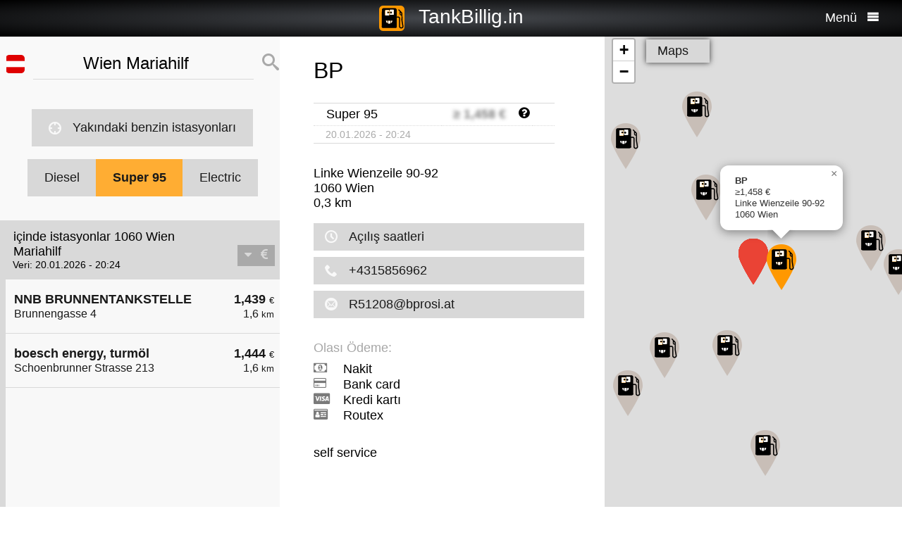

--- FILE ---
content_type: text/html; charset=UTF-8
request_url: https://tr.tankbillig.in/index.php?long=16.3503&lat=48.1952&show=7&treibstoff=super95
body_size: 8050
content:
<!DOCTYPE HTML>
							
<html lang="tr">	
<head>
<title>1060 Wien Mariahilf - Super 95 - Güncel benzin fiyatları ucuz yakıt ikmali - Avusturya</title>
<base target="_self" />
<meta http-equiv="Content-Type" content="text/html; charset=utf-8">
<meta name="description" lang="tr" content="'daki yakıt ikmali için en ucuz benzin istasyonları bul" />
<meta name="keywords" lang="tr" content=" Avusturyaucuz fiyatlar ucuz benzin istasyonu akıllı ucuz yakıt ikmali dizel benzinli süper premium benzin 1060 Wien Mariahilf" />
<meta name="viewport" content="width=device-width, initial-scale=1.0, maximum-scale=2" />
<link rel="preconnect" href="https://cdn.tankbillig.in"><meta name="robots" content="all" /><link rel="preload" href="https://cdn.tankbillig.in/js/jquery-3.7.1.min.js" as="script">
<link rel="preload" href="https://cdn.tankbillig.in/js/tb.min.js?v=7.25.0" as="script">
	<link rel="preload" href="https://cdn.tankbillig.in/css/styles.min.css?v=7.25.0" as="style" /> 
<link rel="preload" href="https://cdn.tankbillig.in/css/leaflet.min.css" as="style" /> 
<link rel="preload" href="https://cdn.tankbillig.in/i18n/txt-tr.js?v=7.25.0" as="script">
<link rel="dns-prefetch" href="//pagead2.googlesyndication.com">
<meta name="ROBOTS" content="NOARCHIVE">
<meta name="GOOGLEBOT" content="NOARCHIVE"> 
<meta name="revisit-after" content="1 day" />
<link rel="apple-touch-icon" sizes="180x180" href="https://cdn.tankbillig.in/images/icons/apple-touch-icon.png">
<link rel="icon" type="image/png" sizes="32x32" href="https://cdn.tankbillig.in/images/icons/favicon-32x32.png">
<link rel="icon" type="image/png" sizes="16x16" href="https://cdn.tankbillig.in/images/icons/favicon-16x16.png">
<link rel="mask-icon" href="https://cdn.tankbillig.in/images/icons/safari-pinned-tab.svg" color="#393839">
<link rel="shortcut icon" href="https://cdn.tankbillig.in/images/icons/favicon.ico">
<meta name="msapplication-TileColor" content="#000">
<meta name="msapplication-config" content="https://cdn.tankbillig.in/images/icons/browserconfig.xml">
<meta name="theme-color" content="#ffad33">
<link rel="manifest" href="/manifest.json"><link rel="stylesheet" href="https://cdn.tankbillig.in/css/styles.min.css?v=7.25.0" />
<script src="https://cdn.tankbillig.in/js/choice.js?v=7.25.0" async></script>
<script async src="https://fundingchoicesmessages.google.com/i/pub-6510058111156192?ers=1" nonce="hrPWLvYQUEQBPz9oPJE5-g"></script><script nonce="hrPWLvYQUEQBPz9oPJE5-g">(function() {function signalGooglefcPresent() {if (!window.frames['googlefcPresent']) {if (document.body) {const iframe = document.createElement('iframe'); iframe.style = 'width: 0; height: 0; border: none; z-index: -1000; left: -1000px; top: -1000px;'; iframe.style.display = 'none'; iframe.name = 'googlefcPresent'; document.body.appendChild(iframe);} else {setTimeout(signalGooglefcPresent, 0);}}}signalGooglefcPresent();})();</script>

</head>
<body>
	
<div id="mainpage">
	<noscript><div class="top-message error"><div class="maxwidth80">Please enable JavaScript! This site requires JavaScript to work!</div></div></noscript>
	<header id="header">

		 	
	 	<div id="backbutton" >
		<a href="http://tr.tankbillig.in/index.php?long=16.350300000&amp;lat=48.195200000&amp;show=0&amp;treibstoff=super95" id="buttonshow" class="headerbackicon"><i class="fa fa-circle-left"></i></a>		</div>

	
	<div id="logo">
		<a href="/index.php">
		<div class="icon-logo" style="background-image: url('https://cdn.tankbillig.in/images/logo.svg');" title="Benzin fiyatları ve Avusturya'da süper ve dizel için en ucuz benzin istasyonları bulmak"></div>
		<span id="pagetitle">TankBillig.in</span>
		</a>
	</div>

	<div id="burgermenu">
		<span id="menu-wording">Menü</span>
		<i class="fa fa-menu"></i>
		<i class="fa fa-cancel-circle hide"></i>
	</div>
</header>

<nav id="menublock" class="transition">
	<ul class="mainmenu">
		<li class="selectwrapper">
			<label for="languageSelect"><i class="fa fa-earth1"></i><span class="hide">Sprachauswahl</span></label>
			<select id="languageSelect" class="languageSelect font-family">
			  <option value="cs">čeština</option>  <option value="da">dansk</option>  <option value="de">deutsch</option>  <option value="en">english</option>  <option value="es">español</option>  <option value="fr">français</option>  <option value="hu">magyar</option>  <option value="it">italiano</option>  <option value="nl">nederlands</option>  <option value="pl">polski</option>  <option value="tr" selected>türkçe</option>			</select>
		</li>

		
		<li><a href="/"><i class="fa fa-location-gas-station"></i>Benzin istasyonları ve fiyatlar</a></li>
		
		<li><a href="/yakindaki-benzin-istasyonlari"><i class="fa fa-target"></i>Yakındaki benzin istasyonları</a></li>

		<li><a href="/blog"><i class="fa fa-newspaper"></i>Blog</a></li>

				<li><a href="/get-databroker-rest-api-interface-data-gas-prices-petrol-stations-super-diesel-germany-austria-switzerland-spain-france/"><i class="fa fa-terminal"></i>API - Databroker</a></li>

				
		<li><a href="/merchandising"><i class="fa fa-cart"></i>Shop</a></li>

		<li><a href="/contact"><i class="fa fa-envelop"></i>İletişim</a></li>
		
			</ul> 
</nav>
			    <div class="ui-content">
			
			<div id="mobileVersion"></div>
			
						<div id="menulistviewWrapper">
				
								<div id="menulistview" class="menulistview dontshow" style="max-height: unset;">

					<div id="interaction-wrapper">

												<div class="search-field-wrapper">
						

								<div id="active-flag-wrapper" class="tablecell">
									<div class="flag-icon flag-icon-at flag-icon-squared" id="active-search-flag" data-activecountry="at" title="Wien Mariahilf (Avusturya) - 'daki yakıt ikmali için en ucuz benzin istasyonları bul"></div>
								</div>

								<div id="search-input-wrapper" class="tablecell">
									<i class="fa fa-spinner2" style="" id="livesearchspinner"></i>
									<input type="search" name="ortssuche" value="Wien Mariahilf" id="ortssuche" autocomplete="off" />

								</div>

								<input type="hidden" id="searchland" name="searchland" value="at" />
								<input type="hidden" id="treibstoff" name="treibstoff" value="super95" />

								<div id="search-submit-wrapper" class="tablecell">
									<i class="fa fa-search"></i>
								</div>


						</div>


						<div id="searchresults" class="box-shadow"> 
														
						</div>
												
												<a href="/yakindaki-benzin-istasyonlari" id="searchformylocation" class="searchformylocation button"><i class="fa fa-target"></i>Yakındaki benzin istasyonları</a>


						<div class="treibstoffswitch">
																			<div class="treibstoffswitch">
							<a href="http://tr.tankbillig.in/index.php?long=16.350300000&amp;lat=48.195200000&amp;treibstoff=dizel" class="fuelbutton">Diesel</a>
							<a href="http://tr.tankbillig.in/index.php?long=16.350300000&amp;lat=48.195200000&amp;treibstoff=super95" class="fuelbutton btn-active">Super 95</a>
							<a href="http://tr.tankbillig.in/index.php?long=16.350300000&amp;lat=48.195200000&amp;treibstoff=electric" class="fuelbutton">Electric</a>
													</div>
						</div>

					</div>

										
										<div class="gasstations">
						<header id="offeneTankstellenWrapper">
							<h1 id="offeneTankstellen">
								içinde istasyonlar 1060 Wien Mariahilf							</h1>
														<span id="zeitangabe">
								Veri: 20.01.2026 - 20:24							</span>

							<div id="applySortOrder" data-sortorder="sortByPrice">
								<i class="fa fa-caret-down" id="sortorderSign"></i>
																<i class="fa fa-eur" id="applySortOrderIcon"></i>
							</div>
						</header>
						
						<ul id="menu">
							
								<li id="menuitem0">
									<a href="http://tr.tankbillig.in/index.php?long=16.350300000&amp;lat=48.195200000&amp;show=0&amp;treibstoff=super95" class="showTankstelle" data-id="0">
										<div>
											<div class="listviewpreis" style="text-align:right;">1,439 <span class="small">€</span><div class="distanceAtPrice">1,6 <span class="small">km</span></div></div>
											<div class="listviewtanke">NNB BRUNNENTANKSTELLE<div class="distance">Brunnengasse 4</div></div>
										</div>
									</a>
								</li>
								<li id="menuitem1">
									<a href="http://tr.tankbillig.in/index.php?long=16.350300000&amp;lat=48.195200000&amp;show=1&amp;treibstoff=super95" class="showTankstelle" data-id="1">
										<div>
											<div class="listviewpreis" style="text-align:right;">1,444 <span class="small">€</span><div class="distanceAtPrice">1,6 <span class="small">km</span></div></div>
											<div class="listviewtanke">boesch energy, turmöl<div class="distance">Schoenbrunner Strasse 213</div></div>
										</div>
									</a>
								</li><li id="xZ8xtw90x" class="oxo92d6w"><div class="menuAds" id="ads1a"><ins class="adsbygoogle" style="display:block" data-ad-client="ca-pub-6510058111156192" data-ad-format="auto" data-ad-slot="1820858916" data-full-width-responsive="true"></ins></div></li><li id="G6nub73w-l15t" class="G6nub73w" style="display:none;"></li>
								<li id="menuitem2">
									<a href="http://tr.tankbillig.in/index.php?long=16.350300000&amp;lat=48.195200000&amp;show=2&amp;treibstoff=super95" class="showTankstelle" data-id="2">
										<div>
											<div class="listviewpreis" style="text-align:right;">1,454 <span class="small">€</span><div class="distanceAtPrice">0,9 <span class="small">km</span></div></div>
											<div class="listviewtanke">Turmöl<div class="distance">Am Hundsturm 2-4</div></div>
										</div>
									</a>
								</li>
								<li id="menuitem3">
									<a href="http://tr.tankbillig.in/index.php?long=16.350300000&amp;lat=48.195200000&amp;show=3&amp;treibstoff=super95" class="showTankstelle" data-id="3">
										<div>
											<div class="listviewpreis" style="text-align:right;">1,454 <span class="small">€</span><div class="distanceAtPrice">1,1 <span class="small">km</span></div></div>
											<div class="listviewtanke">Turmöl<div class="distance">Margaretenstraße 28</div></div>
										</div>
									</a>
								</li>
								<li id="menuitem4">
									<a href="http://tr.tankbillig.in/index.php?long=16.350300000&amp;lat=48.195200000&amp;show=4&amp;treibstoff=super95" class="showTankstelle" data-id="4">
										<div>
											<div class="listviewpreis" style="text-align:right;">1,458 <span class="small">€</span><div class="distanceAtPrice">1,4 <span class="small">km</span></div></div>
											<div class="listviewtanke">Torrefina Gmbh.<div class="distance">Schottenfeldgasse 94</div></div>
										</div>
									</a>
								</li>
								<li id="menuitem5">
									<a href="http://tr.tankbillig.in/index.php?long=16.350300000&amp;lat=48.195200000&amp;show=5&amp;treibstoff=super95" class="showTankstelle" data-id="5">
										<div>
											<div class="listviewpreis" style="text-align:right;"><span class="no-exact-price blurry-font">&ge; 1,458 <span class="small">€</span></span><div class="distanceAtPrice">1,2 <span class="small">km</span></div></div>
											<div class="listviewtanke">BP<div class="distance">Gaudenzdorfer Guertel 77 </div></div>
										</div>
									</a>
								</li>
								<li id="menuitem6">
									<a href="http://tr.tankbillig.in/index.php?long=16.350300000&amp;lat=48.195200000&amp;show=6&amp;treibstoff=super95" class="showTankstelle" data-id="6">
										<div>
											<div class="listviewpreis" style="text-align:right;"><span class="no-exact-price blurry-font">&ge; 1,458 <span class="small">€</span></span><div class="distanceAtPrice">1,7 <span class="small">km</span></div></div>
											<div class="listviewtanke">BP<div class="distance">Margaretenguertel 43-45 </div></div>
										</div>
									</a>
								</li>
								<li class="mobilemenuitemactive" id="menuitem7">
									<a href="http://tr.tankbillig.in/index.php?long=16.350300000&amp;lat=48.195200000&amp;show=7&amp;treibstoff=super95" class="showTankstelle" data-id="7">
										<div>
											<div class="listviewpreis" style="text-align:right;"><span class="no-exact-price blurry-font">&ge; 1,458 <span class="small">€</span></span><div class="distanceAtPrice">0,3 <span class="small">km</span></div></div>
											<div class="listviewtanke">BP<div class="distance">Linke Wienzeile 90-92 </div></div>
										</div>
									</a>
								</li>
								<li id="menuitem8">
									<a href="http://tr.tankbillig.in/index.php?long=16.350300000&amp;lat=48.195200000&amp;show=8&amp;treibstoff=super95" class="showTankstelle" data-id="8">
										<div>
											<div class="listviewpreis" style="text-align:right;"><span class="no-exact-price blurry-font">&ge; 1,458 <span class="small">€</span></span><div class="distanceAtPrice">0,7 <span class="small">km</span></div></div>
											<div class="listviewtanke">leodiskonttankstelle GmbH<div class="distance">Seidengasse 12</div></div>
										</div>
									</a>
								</li>
								<li id="menuitem9">
									<a href="http://tr.tankbillig.in/index.php?long=16.350300000&amp;lat=48.195200000&amp;show=9&amp;treibstoff=super95" class="showTankstelle" data-id="9">
										<div>
											<div class="listviewpreis" style="text-align:right;"><span class="no-exact-price blurry-font">&ge; 1,458 <span class="small">€</span></span><div class="distanceAtPrice">1,3 <span class="small">km</span></div></div>
											<div class="listviewtanke">eni<div class="distance">Floragasse 7a</div></div>
										</div>
									</a>
								</li>
						</ul>
						
					</div>
										
					<div id="infotxt">

						<div class="socialButtons">
		<a href="https://api.whatsapp.com/send?text=TankBillig.in%20http%253A%252F%252Ftr.tankbillig.in%252Findex.php%253Flong%253D16.3503%2526lat%253D48.1952%2526show%253D7%2526treibstoff%253Dsuper95" class="singlerecommendation" target="_blank" rel="nofollow noopener">
		<i class="fa fa-whatsapp"></i>
	</a>
	<a href="https://www.facebook.com/sharer/sharer.php?u=http%3A%2F%2Ftr.tankbillig.in%2Findex.php%3Flong%3D16.3503%26lat%3D48.1952%26show%3D7%26treibstoff%3Dsuper95" class="singlerecommendation" target="_blank" rel="nofollow noopener">
		<i class="fa fa-facebook"></i>
	</a>
	<a href="https://www.linkedin.com/shareArticle?mini=true&amp;url=http%3A%2F%2Ftr.tankbillig.in%2Findex.php%3Flong%3D16.3503%26lat%3D48.1952%26show%3D7%26treibstoff%3Dsuper95&title=TankBillig&amp;source=LinkedIn&amp;hl=de"  class="singlerecommendation" target="_blank" rel="nofollow noopener">
		<i class="fa fa-linkedin2"></i>
	</a>
	<a href="http://www.addtoany.com/share_save?linkurl=http%3A%2F%2Ftr.tankbillig.in%2Findex.php%3Flong%3D16.3503%26lat%3D48.1952%26show%3D7%26treibstoff%3Dsuper95&amp;linkname=TankBillig.Info"  class="singlerecommendation" target="_blank" rel="nofollow noopener">
		<i class="fa fa-share2"></i>
	</a>							
</div>
						Benzin fiyatları ve ucuz yakıt ikmali  1060 Wien Mariahilf. Avusturya akaryakıt fiyatlarının basit fiyat karşılaştırması. Kullanışlı arama ucuz benzin istasyonu yakınında, benzin fiyatları ve dizel fiyatlarının mevcut bulmak ve ucuz şarj.<br /><br />							<a href="http://tr.tankbillig.in/index.php?long=16.350300000&amp;lat=48.195200000&amp;treibstoff=cng" rel="nofollow">CNG-Erdgas Tankstellen 
								 in  1060 Wien Mariahilf							</a>
											</div>

				</div>
								
			</div>
						
			
						<article class="maincontent show" id="maincontent">
				<div id="sticky-details">
					
					<header><h2 id="gasStationName" class="transition"><span id="gasStationNameSpan">BP</span><i class="fa fa-chevron-down" id="arrowMapHeadline"></i></h2></header>

										<input type="hidden" id="stationID" value="at-48.19476-16.35376" />

					<section id="details" class="transition">

												<table class="fuelTable" id="pricesTable">
												  <tr id="0PriceRow">
						    <td class="fuelTableType loadingMasked">........</td>
						    <td class="fuelTablePrice">
						      <span id="0fuelPrice" class="loadingMasked">-,---</span> €
						    </td>
						    <td></td>
						  </tr>
						  <tr id="0InfoRow" class="infoRow">
						    <td class="infoRowTd loadingMasked">01.01.1970</td>
						    <td class="infoRowTd textcenter">
						      <i class="fa fa-checkmark source-icon"></i> ...
						    </td>
						    <td class="infoRowTd infoCol" data-fuel="0" data-country="de">
						      <i class="fa fa-question-circle"></i>
						    </td>
						  </tr>

						  <tr class="fuelTableOddRow" id="2PriceRow">
						    <td class="fuelTableType loadingMasked">........</td>
						    <td class="fuelTablePrice">
						      <span id="2fuelPrice" class="loadingMasked">-,---</span> €
						    </td>
						    <td></td>
						  </tr>
						  <tr id="2InfoRow" class="infoRow fuelTableOddRow">
						    <td class="infoRowTd loadingMasked">01.01.1970</td>
						    <td class="infoRowTd textcenter">
						      <i class="fa fa-checkmark source-icon"></i> ...
						    </td>
						    <td class="infoRowTd infoCol" data-fuel="0" data-country="de">
						      <i class="fa fa-question-circle"></i>
						    </td>
						  </tr>
												</table>
						
						
						<div class="actionsection">
						
														<p>
								<span id="address">Linke Wienzeile 90-92 </span><br/>
								<span id="postalCode">1060</span> <span id="city">Wien</span><br/>
						
																<span id="distance">0,3</span> km 							</p>
						
														<div class="button" id="showOnMap"><i class="fa fa-compass2"></i>Haritada göster</div>
						
														<a href="#" class="notextdecoration" id="showOpeningTimes"><div class="button"><i class="fa fa-clock"></i>Açılış saatleri</div></a>
							
							<div id="openingTimesTable">
								<div id="overrideTimes"></div>
								<div id="standardTimes"></div>
							</div>

						<div id="telephoneButton"  title="+4315856962"><a href="tel:+4315856962" class="notextdecoration" id="telephoneLink"><div class="button"><i class="fa fa-phone"></i><span id="telephone">+4315856962</span></div></a></div><div id="urlButton" style="display:none;"><a href="" target="_blank" rel="nofollow noopener" class="notextdecoration" id="urlLink"><div class="button"><i class="fa fa-globe"></i><span id="url"></span></div></a></div><div id="mailButton" ><a href="mailto:R51208@bprosi.at" class="notextdecoration" id="mailLink"><div class="button"><i class="fa fa-envelope"></i><span id="mail">R51208@bprosi.at</span></div></a></div><div class="zahlicons"><div id="zahlungsinfoheadline" class="infoheader" style="">Olası Ödeme:</div><div class="singlepaymentinfo" id="bar" style=""><i class="fa fa-money" title="Nakit"></i>Nakit</div><div class="singlepaymentinfo" id="maestro" style=""><i class="fa fa-credit-card" title="Bank card"></i>Bank card</div><div class="singlepaymentinfo" id="kredit" style=""><i class="fa fa-cc-visa" title="Kredi kartı"></i>Kredi kartı</div><div class="singlepaymentinfo" id="other-payment-methods" style=""><i class="fa fa-id-card"></i><span id="other-payment-methods-text">Routex</span></div></div><div class="serviceText" id="serviceTextContent">self service</div><input type="hidden" id="activeID" value="7" /><br />						<a href="/?page=adddetails&t=YXQtNDguMTk0NzYtMTYuMzUzNzY=" target="_blank" rel="noopener nofollow" class="notextdecoration button" id="adddetails" style="display:none;"><i class="fa fa-edit"></i>Bilgi ekle</a>

						
						<a href="/?page=reportwrongdata&t=YXQtNDguMTk0NzYtMTYuMzUzNzY=" class="button reportWrongDataLink" rel="noopener nofollow noindex" style="display:none;"><i class="fa fa-edit"></i>Report wrong data</a>

					</div>	
					<div id="adatcontent">
						<div id="ads2a"><ins class="adsbygoogle" style="display:block" data-ad-client="ca-pub-6510058111156192" data-ad-format="auto" data-ad-slot="3664769473" data-full-width-responsive="true"></ins></div>					</div> 

				</section>
				</div>
			</article>
				
			<div class="maps show transition" style="position: fixed;right: 0;">
				
										
					<div id="mapCanvas"></div>

					<div id="map-links-wrapper">
						<a href="#" class="notextdecoration mapslink" target="_blank" rel="nofollow noopener" id="mapLink"><div class="button map-links">Maps<i class="fa fa-external-link floatright"></i></div></a>
					</div>
													
								
			</div>

			</div>		
			
				<footer id="footer" :class="{'show': Alpine.store('tb').page !== 'map', 'dontshow': Alpine.store('tb').page === 'map' }">
	<div class="col">
		<ul>
			<li class="selectwrapper">
				<label for="languageSelect"><i class="fa fa-earth1"></i><span class="hide">Sprachauswahl</span></label>
				<select class="languageSelect font-family">
										<option value="cs">čeština</option><option value="da">dansk</option><option value="de" selected="">deutsch</option><option value="en">english</option><option value="es">español</option><option value="fr">français</option><option value="hu">magyar</option><option value="it">italiano</option><option value="nl">nederlands</option><option value="pl">polski</option><option value="tr">türkçe</option>
				</select>
			</li>
			<li><a href="/"><i class="fa fa-location-gas-station"></i>Benzin istasyonları ve fiyatlar</a></li>
			<li><a href="/yakindaki-benzin-istasyonlari"><i class="fa fa-target"></i>Yakındaki benzin istasyonları</a></li>

					</ul>
	</div>
	<div class="col">
		<ul>
			<li><a href="/blog"><i class="fa fa-newspaper"></i>Blog</a></li>
			<li><a href="/merchandising"><i class="fa fa-cart"></i>Shop</a></li>
			<li><a href="https://www.facebook.com/tankbillig/" target="_blank" rel="nofollow noopener"><i class="fa fa-facebook"></i>Facebook</a></li>
			<li><a href="https://chrome.google.com/webstore/detail/tankbilliginfo/hhfkhbefffgedhmmnccfjohojeoojpdh?hl=de" target="_blank" rel="noopener"><i class="fa fa-chrome"></i>Chrome Erweiterung</a></li>
		</ul>
	</div>
	<div class="col">
		<ul>
			<li><a href="/get-databroker-rest-api-interface-data-gas-prices-petrol-stations-super-diesel-germany-austria-switzerland-spain-france">B2B API - Databroker</a></li>
			<li><a href="/contact">İletişim</a></li>
			<li><a href="/privacy">Privacy Policy</a></li>
			<li><a href="/impressum">Impressum</a></li>
		</ul>
	</div>
</footer>				<input type="hidden" id="topPosition" />	
	</div>
	
	
<script src="https://cdn.tankbillig.in/js/jquery-3.7.1.min.js" defer></script>
<script>
let lon = 16.350300000,
lat = 48.195200000,
ortsname = "Wien Mariahilf",
latlng = {lat:lat,lng:lon},
results = [{"dataID":0,"gasStationName":"NNB BRUNNENTANKSTELLE","brand":"NNB BRUNNENTANKSTELLE","stationID":"at-48.20462-16.33481","distance":1.5555361902870934,"distanceNice":"1,6","address":"Brunnengasse 4","postalCode":"1160","city":"WIEN","longitude":16.334813,"latitude":48.20462,"country":"at","features":"7.00-19.00 Mit Tankwartbedinung  Montag -Samstag\n0.00.24.00  Tankautomat\nKFZ-Service\nWartung und pflege von KFZ\nReifen Service ","serviceText":"service, automat, 7.00-19.00 Mit Tankwartbedinung  Montag -Samstag\n0.00.24.00  Tankautomat\nKFZ-Service\nWartung und pflege von KFZ\nReifen Service ","phone":"+4314920849","mail":"brunnentankstelle@gmx.at","url":"http:\/\/www.brunnentankstelle.at","service":true,"selfservice":false,"automat":true,"bar":true,"kredit":false,"maestro":true,"paymentMethods":"","niceurl":"","currency":"EUR","prices":{"super95":{"amount":1.439,"currency":"EUR","reportedBy":18,"datetime":"20.01.2026 - 20:24","validtime":"20.01.2026 - 20:24","confirmed":1,"poweruser":1,"trusted":1,"superuser":0,"sourcename":"E-Control","country":"at"}},"sortPrice":1.439,"listPrice":{"amount":1.439,"currency":"EUR","reportedBy":18,"datetime":"20.01.2026 - 20:24","validtime":"20.01.2026 - 20:24","confirmed":1,"poweruser":1,"trusted":1,"superuser":0,"sourcename":"E-Control","country":"at"},"openingtimes":{"monday":{"times":[{"openTime":"00:00","closeTime":"24:00"}]},"tuesday":{"times":[{"openTime":"00:00","closeTime":"24:00"}]},"wednesday":{"times":[{"openTime":"00:00","closeTime":"24:00"}]},"thursday":{"times":[{"openTime":"00:00","closeTime":"24:00"}]},"friday":{"times":[{"openTime":"00:00","closeTime":"24:00"}]},"saturday":{"times":[{"openTime":"00:00","closeTime":"24:00"}]},"sunday":{"times":[{"openTime":"00:00","closeTime":"24:00"}]},"holiday":{"times":[{"openTime":"00:00","closeTime":"24:00"}]}},"lastUpdate":"2026-01-20 20:24"},{"dataID":1,"gasStationName":"boesch energy, turm\u00f6l","brand":"boesch energy, turm\u00f6l","stationID":"at-48.18452-16.33505","distance":1.6412862624131799,"distanceNice":"1,6","address":"Schoenbrunner Strasse 213","postalCode":"1120","city":"Wien","longitude":16.33505,"latitude":48.18452,"country":"at","features":"Nah und Frisch Shop (gut sortiert)\nBackstube\nWaschstrasse (geeignet auch f\u00fcr SUVs)\nRacing Super\nRacing Diesel\nHeiz\u00f6l","serviceText":"self service, Nah und Frisch Shop (gut sortiert)\nBackstube\nWaschstrasse (geeignet auch f\u00fcr SUVs)\nRacing Super\nRacing Diesel\nHeiz\u00f6l","mail":"christoph.boesch@boeschenergy.com","service":false,"selfservice":true,"automat":false,"bar":true,"kredit":true,"maestro":true,"paymentMethods":" UTA, Austrocard, DKV, Fleetnet, IQ Fuel Card, AP-Card, SHELL-Card, AMEX, Maestro, Diners Club, MasterCard, VISA, Lieferschein","niceurl":"","currency":"EUR","prices":{"super95":{"amount":1.444,"currency":"EUR","reportedBy":18,"datetime":"20.01.2026 - 20:24","validtime":"20.01.2026 - 20:24","confirmed":1,"poweruser":1,"trusted":1,"superuser":0,"sourcename":"E-Control","country":"at"}},"sortPrice":1.444,"listPrice":{"amount":1.444,"currency":"EUR","reportedBy":18,"datetime":"20.01.2026 - 20:24","validtime":"20.01.2026 - 20:24","confirmed":1,"poweruser":1,"trusted":1,"superuser":0,"sourcename":"E-Control","country":"at"},"openingtimes":{"monday":{"times":[{"openTime":"00:00","closeTime":"24:00"}]},"tuesday":{"times":[{"openTime":"00:00","closeTime":"24:00"}]},"wednesday":{"times":[{"openTime":"00:00","closeTime":"24:00"}]},"thursday":{"times":[{"openTime":"00:00","closeTime":"24:00"}]},"friday":{"times":[{"openTime":"00:00","closeTime":"24:00"}]},"saturday":{"times":[{"openTime":"00:00","closeTime":"24:00"}]},"sunday":{"times":[{"openTime":"00:00","closeTime":"24:00"}]},"holiday":{"times":[{"openTime":"00:00","closeTime":"24:00"}]}},"lastUpdate":"2026-01-20 20:24"},{"dataID":2,"gasStationName":"Turm\u00f6l","brand":"Turm\u00f6l","stationID":"at-48.18780-16.34712","distance":0.856868893111983,"distanceNice":"0,9","address":"Am Hundsturm 2-4","postalCode":"1050","city":"Wien","longitude":16.34712,"latitude":48.187799,"country":"at","features":"","serviceText":"self service","phone":"+431 545 49 33","mail":"marketing-box@orlen-austria.at","service":false,"selfservice":true,"automat":false,"bar":true,"kredit":true,"maestro":true,"paymentMethods":"","niceurl":"","currency":"EUR","prices":{"super95":{"amount":1.454,"currency":"EUR","reportedBy":18,"datetime":"20.01.2026 - 20:24","validtime":"20.01.2026 - 20:24","confirmed":1,"poweruser":1,"trusted":1,"superuser":0,"sourcename":"E-Control","country":"at"}},"sortPrice":1.454,"listPrice":{"amount":1.454,"currency":"EUR","reportedBy":18,"datetime":"20.01.2026 - 20:24","validtime":"20.01.2026 - 20:24","confirmed":1,"poweruser":1,"trusted":1,"superuser":0,"sourcename":"E-Control","country":"at"},"openingtimes":{"monday":{"times":[{"openTime":"06:00","closeTime":"22:00"}]},"tuesday":{"times":[{"openTime":"06:00","closeTime":"22:00"}]},"wednesday":{"times":[{"openTime":"06:00","closeTime":"22:00"}]},"thursday":{"times":[{"openTime":"06:00","closeTime":"22:00"}]},"friday":{"times":[{"openTime":"06:00","closeTime":"22:00"}]},"saturday":{"times":[{"openTime":"06:00","closeTime":"22:00"}]},"sunday":{"times":[{"openTime":"06:00","closeTime":"22:00"}]},"holiday":{"times":[{"openTime":"06:00","closeTime":"22:00"}]}},"lastUpdate":"2026-01-20 20:24"},{"dataID":3,"gasStationName":"Turm\u00f6l","brand":"Turm\u00f6l","stationID":"at-48.19633-16.36464","distance":1.0714973239623988,"distanceNice":"1,1","address":"Margaretenstra\u00dfe 28","postalCode":"1040","city":"Wien","longitude":16.36464,"latitude":48.19633,"country":"at","features":"","serviceText":"self service","phone":"+431 802 2686","mail":"marketing-box@orlen-austria.at","url":"http:\/\/www.turm\u00f6l.at","service":false,"selfservice":true,"automat":false,"bar":true,"kredit":true,"maestro":true,"paymentMethods":"Turm\u00f6l Quick Tankkarte","niceurl":"","currency":"EUR","prices":{"super95":{"amount":1.454,"currency":"EUR","reportedBy":18,"datetime":"20.01.2026 - 20:24","validtime":"20.01.2026 - 20:24","confirmed":1,"poweruser":1,"trusted":1,"superuser":0,"sourcename":"E-Control","country":"at"}},"sortPrice":1.454,"listPrice":{"amount":1.454,"currency":"EUR","reportedBy":18,"datetime":"20.01.2026 - 20:24","validtime":"20.01.2026 - 20:24","confirmed":1,"poweruser":1,"trusted":1,"superuser":0,"sourcename":"E-Control","country":"at"},"openingtimes":{"monday":{"times":[{"openTime":"06:00","closeTime":"22:00"}]},"tuesday":{"times":[{"openTime":"06:00","closeTime":"22:00"}]},"wednesday":{"times":[{"openTime":"06:00","closeTime":"22:00"}]},"thursday":{"times":[{"openTime":"06:00","closeTime":"22:00"}]},"friday":{"times":[{"openTime":"06:00","closeTime":"22:00"}]},"saturday":{"times":[{"openTime":"08:00","closeTime":"22:00"}]},"sunday":{"times":[{"openTime":"08:00","closeTime":"22:00"}]},"holiday":{"times":[{"openTime":"08:00","closeTime":"22:00"}]}},"lastUpdate":"2026-01-20 20:24"},{"dataID":4,"gasStationName":"Torrefina Gmbh.","brand":"Torrefina Gmbh.","stationID":"at-48.20715-16.34349","distance":1.4226393233654153,"distanceNice":"1,4","address":"Schottenfeldgasse 94","postalCode":"1070","city":"Wien","longitude":16.343487,"latitude":48.2071479,"country":"at","features":"Autow\u00e4sche, \u00d6lwechesel, R\u00e4der umstecken, SB- Saugen","serviceText":"service, Autow\u00e4sche, \u00d6lwechesel, R\u00e4der umstecken, SB- Saugen","phone":"+43152392881","mail":"torrefina@aon.at","service":true,"selfservice":false,"automat":false,"bar":true,"kredit":false,"maestro":true,"paymentMethods":"","niceurl":"","currency":"EUR","prices":{"super95":{"amount":1.458,"currency":"EUR","reportedBy":18,"datetime":"20.01.2026 - 20:24","validtime":"20.01.2026 - 20:24","confirmed":1,"poweruser":1,"trusted":1,"superuser":0,"sourcename":"E-Control","country":"at"}},"sortPrice":1.458,"listPrice":{"amount":1.458,"currency":"EUR","reportedBy":18,"datetime":"20.01.2026 - 20:24","validtime":"20.01.2026 - 20:24","confirmed":1,"poweruser":1,"trusted":1,"superuser":0,"sourcename":"E-Control","country":"at"},"openingtimes":{"monday":{"times":[{"openTime":"06:30","closeTime":"20:30"}]},"tuesday":{"times":[{"openTime":"06:30","closeTime":"20:30"}]},"wednesday":{"times":[{"openTime":"06:30","closeTime":"20:30"}]},"thursday":{"times":[{"openTime":"06:30","closeTime":"20:30"}]},"friday":{"times":[{"openTime":"06:30","closeTime":"20:30"}]},"saturday":{"times":[{"openTime":"06:30","closeTime":"20:30"}]},"sunday":{"times":[{"openTime":"06:30","closeTime":"20:30"}]},"holiday":{"times":[{"openTime":"06:30","closeTime":"20:30"}]}},"lastUpdate":"2026-01-20 20:24"},{"dataID":5,"gasStationName":"BP","brand":"BP","stationID":"at-48.18758-16.33948","distance":1.1673602422989047,"distanceNice":"1,2","address":"Gaudenzdorfer Guertel 77 ","postalCode":"1120","city":"Wien","longitude":16.3394844,"latitude":48.1875841,"country":"at","features":"","serviceText":"self service","phone":"+4318155177","mail":"R51932@bprosi.at","service":false,"selfservice":true,"automat":false,"bar":true,"kredit":true,"maestro":true,"paymentMethods":"Routex","niceurl":"","currency":"EUR","prices":{"super95":{"amount":1.458,"currency":"EUR","reportedBy":18,"datetime":"20.01.2026 - 20:24","validtime":"20.01.2026 - 20:24","confirmed":1,"poweruser":1,"trusted":1,"superuser":0,"sourcename":"E-Control","country":"at","equalHigher":true}},"sortPrice":1.458,"listPrice":{"amount":1.458,"currency":"EUR","reportedBy":18,"datetime":"20.01.2026 - 20:24","validtime":"20.01.2026 - 20:24","confirmed":1,"poweruser":1,"trusted":1,"superuser":0,"sourcename":"E-Control","country":"at","equalHigher":true},"openingtimes":{"monday":{"times":[{"openTime":"00:00","closeTime":"24:00"}]},"tuesday":{"times":[{"openTime":"00:00","closeTime":"24:00"}]},"wednesday":{"times":[{"openTime":"00:00","closeTime":"24:00"}]},"thursday":{"times":[{"openTime":"00:00","closeTime":"24:00"}]},"friday":{"times":[{"openTime":"00:00","closeTime":"24:00"}]},"saturday":{"times":[{"openTime":"00:00","closeTime":"24:00"}]},"sunday":{"times":[{"openTime":"00:00","closeTime":"24:00"}]},"holiday":{"times":[{"openTime":"00:00","closeTime":"24:00"}]}},"lastUpdate":"2026-01-20 20:24"},{"dataID":6,"gasStationName":"BP","brand":"BP","stationID":"at-48.17965-16.35175","distance":1.7343906031533776,"distanceNice":"1,7","address":"Margaretenguertel 43-45 ","postalCode":"1050","city":"Wien","longitude":16.3517548,"latitude":48.1796472,"country":"at","features":"","serviceText":"self service","phone":"+4315480292","mail":"R50032@bprosi.at","service":false,"selfservice":true,"automat":false,"bar":true,"kredit":true,"maestro":true,"paymentMethods":"Routex","niceurl":"","currency":"EUR","prices":{"super95":{"amount":1.458,"currency":"EUR","reportedBy":18,"datetime":"20.01.2026 - 20:24","validtime":"20.01.2026 - 20:24","confirmed":1,"poweruser":1,"trusted":1,"superuser":0,"sourcename":"E-Control","country":"at","equalHigher":true}},"sortPrice":1.458,"listPrice":{"amount":1.458,"currency":"EUR","reportedBy":18,"datetime":"20.01.2026 - 20:24","validtime":"20.01.2026 - 20:24","confirmed":1,"poweruser":1,"trusted":1,"superuser":0,"sourcename":"E-Control","country":"at","equalHigher":true},"openingtimes":{"monday":{"times":[{"openTime":"00:00","closeTime":"24:00"}]},"tuesday":{"times":[{"openTime":"00:00","closeTime":"24:00"}]},"wednesday":{"times":[{"openTime":"00:00","closeTime":"24:00"}]},"thursday":{"times":[{"openTime":"00:00","closeTime":"24:00"}]},"friday":{"times":[{"openTime":"00:00","closeTime":"24:00"}]},"saturday":{"times":[{"openTime":"00:00","closeTime":"24:00"}]},"sunday":{"times":[{"openTime":"00:00","closeTime":"24:00"}]},"holiday":{"times":[{"openTime":"00:00","closeTime":"24:00"}]}},"lastUpdate":"2026-01-20 20:24"},{"dataID":7,"gasStationName":"BP","brand":"BP","stationID":"at-48.19476-16.35376","distance":0.26157137099455396,"distanceNice":"0,3","address":"Linke Wienzeile 90-92 ","postalCode":"1060","city":"Wien","longitude":16.3537622,"latitude":48.1947585,"country":"at","features":"","serviceText":"self service","phone":"+4315856962","mail":"R51208@bprosi.at","service":false,"selfservice":true,"automat":false,"bar":true,"kredit":true,"maestro":true,"paymentMethods":"Routex","niceurl":"","currency":"EUR","prices":{"super95":{"amount":1.458,"currency":"EUR","reportedBy":18,"datetime":"20.01.2026 - 20:24","validtime":"20.01.2026 - 20:24","confirmed":1,"poweruser":1,"trusted":1,"superuser":0,"sourcename":"E-Control","country":"at","equalHigher":true}},"sortPrice":1.458,"listPrice":{"amount":1.458,"currency":"EUR","reportedBy":18,"datetime":"20.01.2026 - 20:24","validtime":"20.01.2026 - 20:24","confirmed":1,"poweruser":1,"trusted":1,"superuser":0,"sourcename":"E-Control","country":"at","equalHigher":true},"openingtimes":{"monday":{"times":[{"openTime":"06:00","closeTime":"22:00"}]},"tuesday":{"times":[{"openTime":"06:00","closeTime":"22:00"}]},"wednesday":{"times":[{"openTime":"06:00","closeTime":"22:00"}]},"thursday":{"times":[{"openTime":"06:00","closeTime":"22:00"}]},"friday":{"times":[{"openTime":"06:00","closeTime":"22:00"}]},"saturday":{"times":[{"openTime":"07:00","closeTime":"22:00"}]},"sunday":{"times":[{"openTime":"08:00","closeTime":"22:00"}]}},"lastUpdate":"2026-01-20 20:24"},{"dataID":8,"gasStationName":"leodiskonttankstelle GmbH","brand":"leodiskonttankstelle GmbH","stationID":"at-48.20043-16.34460","distance":0.7193570064430346,"distanceNice":"0,7","address":"Seidengasse 12","postalCode":"1070","city":"Wien","longitude":16.3445982,"latitude":48.2004272,"country":"at","features":"","serviceText":"service","phone":"+436767830519","mail":"nikollbibaj@gmx.at","url":"http:\/\/www.leodiskonttankstelle.at","service":true,"selfservice":false,"automat":false,"bar":true,"kredit":false,"maestro":true,"paymentMethods":"","niceurl":"","currency":"EUR","prices":{"super95":{"amount":1.458,"currency":"EUR","reportedBy":18,"datetime":"20.01.2026 - 20:24","validtime":"20.01.2026 - 20:24","confirmed":1,"poweruser":1,"trusted":1,"superuser":0,"sourcename":"E-Control","country":"at","equalHigher":true}},"sortPrice":1.458,"listPrice":{"amount":1.458,"currency":"EUR","reportedBy":18,"datetime":"20.01.2026 - 20:24","validtime":"20.01.2026 - 20:24","confirmed":1,"poweruser":1,"trusted":1,"superuser":0,"sourcename":"E-Control","country":"at","equalHigher":true},"openingtimes":{"monday":{"times":[{"openTime":"06:00","closeTime":"21:00"}]},"tuesday":{"times":[{"openTime":"06:00","closeTime":"21:00"}]},"wednesday":{"times":[{"openTime":"06:00","closeTime":"21:00"}]},"thursday":{"times":[{"openTime":"06:00","closeTime":"21:00"}]},"friday":{"times":[{"openTime":"06:00","closeTime":"21:00"}]},"saturday":{"times":[{"openTime":"06:00","closeTime":"21:00"}]},"sunday":{"times":[{"openTime":"09:00","closeTime":"18:00"}]},"holiday":{"times":[{"openTime":"09:00","closeTime":"18:00"}]}},"lastUpdate":"2026-01-20 20:24"},{"dataID":9,"gasStationName":"eni","brand":"eni","stationID":"at-48.19439-16.36802","distance":1.3182797471582717,"distanceNice":"1,3","address":"Floragasse 7a","postalCode":"1040","city":"Wien","longitude":16.3680232,"latitude":48.1943861,"country":"at","features":"Ebenerdige Garage mit Kurz- und Dauerparkpl\u00e4tzen, Tiefgaragenpl\u00e4tze, gro\u00dfes Angebot an Autow\u00e4schen und Innenreinigungen","serviceText":"service, Ebenerdige Garage mit Kurz- und Dauerparkpl\u00e4tzen, Tiefgaragenpl\u00e4tze, gro\u00dfes Angebot an Autow\u00e4schen und Innenreinigungen","phone":"+4315051517","mail":"office@rainergarage.at","url":"http:\/\/www.rainergarage.at","service":true,"selfservice":false,"automat":false,"bar":true,"kredit":true,"maestro":true,"paymentMethods":"ROUTEX, VISA, Mastercard, Maestro, OMV Card, eni multicard, BP Plus Karte, Diners Club, AMEX","niceurl":"","currency":"EUR","prices":{"super95":{"amount":1.458,"currency":"EUR","reportedBy":18,"datetime":"20.01.2026 - 20:24","validtime":"20.01.2026 - 20:24","confirmed":1,"poweruser":1,"trusted":1,"superuser":0,"sourcename":"E-Control","country":"at","equalHigher":true}},"sortPrice":1.458,"listPrice":{"amount":1.458,"currency":"EUR","reportedBy":18,"datetime":"20.01.2026 - 20:24","validtime":"20.01.2026 - 20:24","confirmed":1,"poweruser":1,"trusted":1,"superuser":0,"sourcename":"E-Control","country":"at","equalHigher":true},"openingtimes":{"monday":{"times":[{"openTime":"07:00","closeTime":"22:00"}]},"tuesday":{"times":[{"openTime":"07:00","closeTime":"22:00"}]},"wednesday":{"times":[{"openTime":"07:00","closeTime":"22:00"}]},"thursday":{"times":[{"openTime":"07:00","closeTime":"22:00"}]},"friday":{"times":[{"openTime":"07:00","closeTime":"22:00"}]},"saturday":{"times":[{"openTime":"09:00","closeTime":"14:00"}]},"sunday":{"times":[{"openTime":"00:00","closeTime":"00:00"}]},"holiday":{"times":[{"openTime":"00:00","closeTime":"00:00"}]}},"lastUpdate":"2026-01-20 20:24"}],
lastPrice = '1,458',
http = 'http://',
activeID = '7',
targetCountry = 'at',
Markers = [],
infowindows = [],
pasteResult = 0,
activeFuel = 'super95',
currency = 'EUR',
nameAndTLD = 'tankbillig.in',
defaultLanguage = 'de',
language = 'tr',
anzahlTankstellenToShow = '11',
countrySortorder = ["at","de","ch","fr","es"],
matomoId = '1',
cdnURL = 'https://cdn.tankbillig.in',
zoomInitial = 14;
</script>
<script src="https://cdn.tankbillig.in/i18n/txt-tr.js?v=7.25.0" defer></script> 
<script src="https://cdn.tankbillig.in/js/tb.min.js?v=7.25.0" defer></script>
<script src="//pagead2.googlesyndication.com/pagead/js/adsbygoogle.js" defer></script>
<script src="https://cdn.tankbillig.in/js/leaflet.js" defer></script>
<link rel="stylesheet" type="text/css" href="https://cdn.tankbillig.in/css/leaflet.min.css">
<script src="https://cdn.tankbillig.in/js/maps.min.js?v=7.25.0" defer></script>
<script>
window.onload = function() { 
		[].forEach.call(document.querySelectorAll('.adsbygoogle'), function(){
	    (adsbygoogle = window.adsbygoogle || []).push({});
	});
		__tcfapi('addEventListener', 2, checkConsents);	
};
var _paq = window._paq = window._paq || [];
_paq.push(['trackPageView']);
_paq.push(['enableLinkTracking']);
(function() {
	var u="//stats.tankbillig.in/";
	_paq.push(['setTrackerUrl', u+'matomo.php']);
	_paq.push(['setSiteId', matomoId]);
	var d=document, g=d.createElement('script'), s=d.getElementsByTagName('script')[0];
	g.async=true; g.src=u+'matomo.js'; s.parentNode.insertBefore(g,s);
})();
</script>

</body>
</html>  

--- FILE ---
content_type: text/html; charset=utf-8
request_url: https://www.google.com/recaptcha/api2/aframe
body_size: 265
content:
<!DOCTYPE HTML><html><head><meta http-equiv="content-type" content="text/html; charset=UTF-8"></head><body><script nonce="N6qGs1dx8b369KiTmouFnA">/** Anti-fraud and anti-abuse applications only. See google.com/recaptcha */ try{var clients={'sodar':'https://pagead2.googlesyndication.com/pagead/sodar?'};window.addEventListener("message",function(a){try{if(a.source===window.parent){var b=JSON.parse(a.data);var c=clients[b['id']];if(c){var d=document.createElement('img');d.src=c+b['params']+'&rc='+(localStorage.getItem("rc::a")?sessionStorage.getItem("rc::b"):"");window.document.body.appendChild(d);sessionStorage.setItem("rc::e",parseInt(sessionStorage.getItem("rc::e")||0)+1);localStorage.setItem("rc::h",'1768937083210');}}}catch(b){}});window.parent.postMessage("_grecaptcha_ready", "*");}catch(b){}</script></body></html>

--- FILE ---
content_type: application/javascript; charset=utf-8
request_url: https://fundingchoicesmessages.google.com/f/AGSKWxWnC46ivJmkzj0oNdhiUP96fNZwVkKyGKHyYbuTz2Lh6V4CeUpLz2Dzh_yphrSjRomTHpvPmnryyVrTvuDtAf9dpuy9X2Rs1RJ7dVYWSRtAfbl2LBL8Wi3cjHlFX0QK4T50yRK5iA==?fccs=W251bGwsbnVsbCxudWxsLG51bGwsbnVsbCxudWxsLFsxNzY4OTM3MDgzLDgyNjAwMDAwMF0sbnVsbCxudWxsLG51bGwsW251bGwsWzcsNl0sbnVsbCxudWxsLG51bGwsbnVsbCxudWxsLG51bGwsbnVsbCxudWxsLG51bGwsMV0sImh0dHBzOi8vdHIudGFua2JpbGxpZy5pbi9pbmRleC5waHAiLG51bGwsW1s4LCI5b0VCUi01bXFxbyJdLFs5LCJlbi1VUyJdLFsxNiwiWzEsMSwxXSJdLFsxOSwiMiJdLFsxNywiWzBdIl0sWzI0LCIiXSxbMjksImZhbHNlIl1dXQ
body_size: 117
content:
if (typeof __googlefc.fcKernelManager.run === 'function') {"use strict";this.default_ContributorServingResponseClientJs=this.default_ContributorServingResponseClientJs||{};(function(_){var window=this;
try{
var qp=function(a){this.A=_.t(a)};_.u(qp,_.J);var rp=function(a){this.A=_.t(a)};_.u(rp,_.J);rp.prototype.getWhitelistStatus=function(){return _.F(this,2)};var sp=function(a){this.A=_.t(a)};_.u(sp,_.J);var tp=_.ed(sp),up=function(a,b,c){this.B=a;this.j=_.A(b,qp,1);this.l=_.A(b,_.Pk,3);this.F=_.A(b,rp,4);a=this.B.location.hostname;this.D=_.Fg(this.j,2)&&_.O(this.j,2)!==""?_.O(this.j,2):a;a=new _.Qg(_.Qk(this.l));this.C=new _.dh(_.q.document,this.D,a);this.console=null;this.o=new _.mp(this.B,c,a)};
up.prototype.run=function(){if(_.O(this.j,3)){var a=this.C,b=_.O(this.j,3),c=_.fh(a),d=new _.Wg;b=_.hg(d,1,b);c=_.C(c,1,b);_.jh(a,c)}else _.gh(this.C,"FCNEC");_.op(this.o,_.A(this.l,_.De,1),this.l.getDefaultConsentRevocationText(),this.l.getDefaultConsentRevocationCloseText(),this.l.getDefaultConsentRevocationAttestationText(),this.D);_.pp(this.o,_.F(this.F,1),this.F.getWhitelistStatus());var e;a=(e=this.B.googlefc)==null?void 0:e.__executeManualDeployment;a!==void 0&&typeof a==="function"&&_.To(this.o.G,
"manualDeploymentApi")};var vp=function(){};vp.prototype.run=function(a,b,c){var d;return _.v(function(e){d=tp(b);(new up(a,d,c)).run();return e.return({})})};_.Tk(7,new vp);
}catch(e){_._DumpException(e)}
}).call(this,this.default_ContributorServingResponseClientJs);
// Google Inc.

//# sourceURL=/_/mss/boq-content-ads-contributor/_/js/k=boq-content-ads-contributor.ContributorServingResponseClientJs.en_US.9oEBR-5mqqo.es5.O/d=1/exm=ad_blocking_detection_executable,kernel_loader,loader_js_executable/ed=1/rs=AJlcJMwtVrnwsvCgvFVyuqXAo8GMo9641A/m=cookie_refresh_executable
__googlefc.fcKernelManager.run('\x5b\x5b\x5b7,\x22\x5b\x5bnull,\\\x22tankbillig.in\\\x22,\\\x22AKsRol9zY2jp_RHHHz8io8-4XQP8IDOQ-bDxmOKJFysV5Q9mtVJFCrEr2sOeQxzOTd4MqRrFiuII3q4JXmjsnag0OxOMbaJVLAK_A1r60w0TebFx3odpF94iDwJ3NdwcUoWfufnDEF3JLvXpxCxjnQ0MqFEIbyqRFQ\\\\u003d\\\\u003d\\\x22\x5d,null,\x5b\x5bnull,null,null,\\\x22https:\/\/fundingchoicesmessages.google.com\/f\/AGSKWxUQ7M741DSXnJ5C1DpjjFcWAXxKsEw1zhtIKjnXFBPme-528fMFu8v0ZOLO17epcYAM-SQRTXFhVr6EkasF_CRnlxI8mV_u__1xJESRGCo-dpQ49yxXKZ7x-pOVJUxS69NCq4j7Nw\\\\u003d\\\\u003d\\\x22\x5d,null,null,\x5bnull,null,null,\\\x22https:\/\/fundingchoicesmessages.google.com\/el\/AGSKWxWUKDUtXUhs7KuPuA_ALmUopUdBCvsFMRYqKwhEun0DSvEfFnaT-LpZHi_S-sNgXWuLzliPQorPmTbe10LYKIjBHDnbhex7fQkty_gXFPo2-PUZiKKl2KgDz4_TqKh0yC2__gnJBQ\\\\u003d\\\\u003d\\\x22\x5d,null,\x5bnull,\x5b7,6\x5d,null,null,null,null,null,null,null,null,null,1\x5d\x5d,\x5b3,1\x5d\x5d\x22\x5d\x5d,\x5bnull,null,null,\x22https:\/\/fundingchoicesmessages.google.com\/f\/AGSKWxX_GJm3NLgasgOrTgI7e3zZWE5omSGEAODIu2BQK-O5CZXxjIhqb539eKMgSU-SRSlnVXBwZz5kNEN2OAHnxMkOrIcOLpbSPXoHtDSUUgqZG_9lFCdwrwbHaV2xM1v14KpD9u_Nhw\\u003d\\u003d\x22\x5d\x5d');}

--- FILE ---
content_type: application/javascript; charset=utf-8
request_url: https://fundingchoicesmessages.google.com/f/AGSKWxX-dAdnZk6lRYSw2yM9qgq6nI4bAFnvpIsnrwTYnIuEon7NycSfYPuzZfCmAS4KoZT4XTioMVNDtubbkQLifMkP2zPJuT_ai87Qcobbe10AVWo-qF_6-V5edTnmtKfWgdwmILR8ABrdVXo0vzxKz0dOTeV1lmhJ6SqxlKIrsKSkfL_LK-6ngZaHV-RL/_/meme_ad./ad-sprite./glam160./buysellads-/iframeadcontent.
body_size: -1294
content:
window['a8e95330-eb93-4408-8cdb-f3908a498190'] = true;

--- FILE ---
content_type: text/javascript
request_url: https://cdn.tankbillig.in/i18n/txt-tr.js?v=7.25.0
body_size: 3888
content:
var txt = {"tankstelle":"Benzin istasyonu","kontakt":"\u0130leti\u015fim","menu":"Men\u00fc","comparisonwording":"Benzin istasyonlar\u0131 ve fiyatlar","neueTankstelleMelden":"Yeni gaz istasyonu Rapor","fuermeinenstandortsuchen":"Yak\u0131ndaki benzin istasyonlar\u0131","standortsuche-link":"yakindaki-benzin-istasyonlari","willkommen":"Hosgeldiniz! Simdi bir yer se\u00e7mis degil. Bir kasaba veya kullanim \"<a href=\"#\" class=\"searchformylocation\">Benim konum arayin<\/a>\" i\u00e7in arama yapin.","ortnichtgefunden":"\u00dczg\u00fcn\u00fcz, ama biz bu isimde bir kasaba veya sehir bulamadi:","keinortfuerdieseurlh3":"Bu URL i\u00e7in hi\u00e7bir yer...","keinortfuerdieseurltext":"Maalesef, istenen URL i\u00e7in konum bulunamad\u0131.<br \/><br \/>Sol baska bir yer aramak ve yeni bir konuma i\u00e7in arama yapin.","fehlerindatenquelleh3":"<h3>Veri kayna\u011f\u0131yla bir hata olu\u015ftu!<\/h3>","fehlerindatenquelletxt":"\u015eu anda, hi\u00e7bir veri elde edilemiyor.<br \/><br \/>L\u00fctfen daha sonra tekrar deneyin.","entfernt":"","ingmapszeigen":"Haritada g\u00f6ster","oeffnungszeiten":"A\u00e7\u0131l\u0131\u015f saatleri","monday":"Pazartesi","tuesday":"Sali","wednesday":"\u00c7arsamba","thursday":"Per\u015fembe","friday":"Cuma","saturday":"Cumartesi","sunday":"Pazar","holiday":"Tatil","Bargeld":"Nakit","Bankomatkarte":"Bank card","Kreditkarte":"Kredi kart\u0131","zahlungmit":"Olas\u0131 \u00d6deme","infohinzufuegen":"Bilgi ekle","falschedaten":"Report wrong data","standvon":"Veri:","Uhr":"","footerbilligtankenin":"Ucuz yak\u0131t ikmali","description":"'daki yak\u0131t ikmali i\u00e7in en ucuz benzin istasyonlar\u0131 bul","keywords":"ucuz fiyatlar ucuz benzin istasyonu ak\u0131ll\u0131 ucuz yak\u0131t ikmali dizel benzinli s\u00fcper premium benzin","selectlanguageh3":"Bir dil se\u00e7in...","otherservices":"Other Services","standortermitteln":"Yerinizi alg\u0131lama...","Abbrechen":"Iptal etmek","erneutabfragen":"Konumu yeniden Alg\u0131lama","allow":"Taray\u0131c\u0131n\u0131zda site eri\u015fimine izin vererek, konum verilerinizin Hizmet ve Google Analytics taraf\u0131ndan i\u015flenmesine izin vermi\u015f olursunuz. <a href=\"\/privacy\">data protection and privacy<\/a> konusunda daha fazla bilgi edinin.","headtitle":"G\u00fcncel benzin fiyatlar\u0131 ucuz yak\u0131t ikmali","priorResults":"\u00d6nceki arama sonu\u00e7lar\u0131","deleteAllPrior":"T\u00fcm aramalar\u0131 silme","sortbyprice":"Fiyata g\u00f6re s\u0131rala","sortbydistance":"Mesafeye g\u00f6re s\u0131rala","preisemelden":"Rapor Oranlar\u0131","yourEmail":"Your E-Mail","errorEmail":"Please enter a valid e-mail-address","send":"G\u00f6ndermek","thanksForPrice":"Thank you for sending the price information!","thanksForPriceRequiresConfirm":"Your price info was sent! Please check your mailbox!","priceInfoHeadline":"Fiyat bilgisi","priceInfoTrustworthDescription":"Burada g\u00f6sterilen fiyatlar kullan\u0131c\u0131lar, operat\u00f6rler veya ortaklard\u0131r. Yak\u0131t\u0131n t\u00fcr\u00fcn\u00fc, fiyat\u0131, raporun zaman\u0131n\u0131 ve kimin rapor etti\u011fini g\u00f6r\u00fcrs\u00fcn\u00fcz. Bir fiyat yanl\u0131\u015fsa, l\u00fctfen do\u011fru olan\u0131 bildirin!","priceInfoTrustworthOneStar":"Fiyat do\u011frulad\u0131 kullan\u0131c\u0131 taraf\u0131ndan bildirilen","priceInfoTrustworthTwoStars":"G\u00fc\u00e7 kullan\u0131c\u0131 taraf\u0131ndan bildirilen Fiyat","priceInfoTrustworthThreeStars":"Fiyat zinciri, operat\u00f6r veya bir ortak gibi g\u00fcvenilir bir kaynak taraf\u0131ndan rapor","priceInfoConfirm":"My report is correct and I agree to the <a href=\"\/terms\">terms<\/a>","errorMessageConfirm":"Please confirm you understand the terms","service":"service","selfservice":"self service","automat":"automat","shop":"shop","toilets":"WC","cafe":"cafe","wifi":"wifi","carwash":"car wash","selfcarwash":"self service car wash","truckwash":"truck wash","selfvacuum":"truck vacuum cleaner","noPricesAvailable":"Nincs el\u00e9rhet\u0151 \u00e1rak","searchresults":"I\u00e7in arama sonu\u00e7lar\u0131","angeforderteTankeNichtGefunden":"\u0130stedi\u011finiz benzin istasyonu bulunamad\u0131.","keinePreisefuerAT":"Avusturya benzin istasyonlar\u0131 i\u00e7in hi\u00e7bir fiyat 12:10 AM 12:00 g\u00f6r\u00fcnt\u00fclenir. Yasaya g\u00f6re, \u00e7o\u011fu fiyatlar\u0131 \u015fu anda rapor edilmi\u015ftir. Bir fiyat kar\u015f\u0131la\u015ft\u0131rma mant\u0131kl\u0131 de\u011fil.","preisungenau":"Fiyat yanl\u0131\u015f!","usermeldung":"Kullan\u0131c\u0131 raporu","trusteduser":"G\u00fcvenilir Kullan\u0131c\u0131","sicherequelle":"G\u00fcvenli kaynak","surroundingorte":"Yak\u0131t\u0131n\u0131z i\u00e7in do\u011fru benzin istasyonu de\u011fil mi? Biti\u015fik yerlerden birinde arama yap\u0131n:","billigtankeninfrance":"Fransa'da ucuz yak\u0131t ikmali","billigtankeninspanien":"\u0130spanya'da ucuza yak\u0131t ikmali","livesearchNoResults":"Yer bulunamad\u0131...","allcountries":"T\u00fcm \u00fclkeler","diesel":"Diesel","super95":"Super 95","super98":"Super 98","e5":"Super E5","e10":"Super E10","electric":"Electric","cng":"CNG","lpg":"LPG","bioethanol":"Bioethanol","hydrogen":"Hydrogen","germany":"Almanya","austria":"Avusturya","switzerland":"\u0130svi\u00e7re","portugal":"Portekiz","netherlands":"Hollanda","italia":"\u0130talya","france":"Fransa","spain":"\u0130spanya","ch":{"headtitleStart":"\u0130svi\u00e7re benzin fiyatlar\u0131 ve ucuz \u015farj","logoalt":"Benzin fiyatlar\u0131 ve \u0130svi\u00e7re'de s\u00fcper ve dizel i\u00e7in en ucuz benzin istasyonlar\u0131 bul","billigstetankstelle":"Ucuz yak\u0131t ","footerslogan":"En yak\u0131n benzin istasyonunu bulun ve dizel ve prim benzin (S\u00fcper 95 ve S\u00fcper 98) \u0130svi\u00e7re'de i\u00e7in fiyatlar\u0131 kar\u015f\u0131la\u015ft\u0131rabilirsiniz.","offenetankstellen":"Benzin istasyonlar\u0131","offenetankstellenStart":"Benzin fiyatlar\u0131 ve \u0130svi\u00e7re'de ucuz yak\u0131t ikmali"},"de":{"headtitleStart":"Almanya'da gaz fiyatlar\u0131 ve ucuz \u015farj","logoalt":"Almanya'da prim benzin ve dizel i\u00e7in en ucuz benzin istasyonu bul","billigstetankstelle":"Ucuz yak\u0131t ","footerslogan":"Dizel ve benzin prim basit fiyat kar\u015f\u0131la\u015ft\u0131rmas\u0131 (S\u00fcper E5 ve E10) Almanyada.","offenetankstellen":"Benzin Fiyatlar\u0131","offenetankstellenStart":"Benzin fiyatlar\u0131 ve Almanya'da ucuz yak\u0131t ikmali"},"at":{"headtitleStart":"Avusturya akaryak\u0131t fiyatlar\u0131 kar\u015f\u0131la\u015ft\u0131r\u0131n ve ucuz \u015farj","logoalt":"Benzin fiyatlar\u0131 ve Avusturya'da s\u00fcper ve dizel i\u00e7in en ucuz benzin istasyonlar\u0131 bulmak","billigstetankstelle":"Benzin fiyatlar\u0131 ve ucuz yak\u0131t ikmali ","footerslogan":"Avusturya akaryak\u0131t fiyatlar\u0131n\u0131n basit fiyat kar\u015f\u0131la\u015ft\u0131rmas\u0131. Kullan\u0131\u015fl\u0131 arama ucuz benzin istasyonu yak\u0131n\u0131nda, benzin fiyatlar\u0131 ve dizel fiyatlar\u0131n\u0131n mevcut bulmak ve ucuz \u015farj.","offenetankstellen":"i\u00e7inde istasyonlar","offenetankstellenStart":"Benzin fiyatlar\u0131 ve Avusturya'da ucuz yak\u0131t ikmali","priceInfoHeadline":"Fiyatlar Avusturya","priceInfoTrustworthDescription":"Baz\u0131 benzin istasyonlar\u0131 i\u00e7in maalesef kesin fiyatlar yoktur. Belirtilen fiyat bu nedenle yanl\u0131\u015f! Benzin istasyonundaki fiyat belirtilen ile ayn\u0131 olabilir, ancak \u00e7o\u011fu durumda daha y\u00fcksektir. Bu indicated ile g\u00f6sterilir.","priceInfoTrustworthOneStar":"Fiyat resmi ajans\u0131 taraf\u0131ndan bildirilmemi\u015ftir.","priceInfoTrustworthTwoStars":"Kesin fiyat bilgisi yoktur. belirtildi\u011fi gibi; fiyat e\u015fit ya da (&ge;) daha y\u00fcksektir.","priceInfoTrustworthThreeStars":"Tam bir fiyat bilgisi yoktur."},"fr":{"headtitleStart":"Fransa'da yak\u0131t fiyatlar\u0131 kar\u015f\u0131la\u015ft\u0131r\u0131n ve ucuz \u015farj","logoalt":"Benzin fiyatlar\u0131 ve Fransa'da Super ve Diesel i\u00e7in ucuz benzin istasyonlar\u0131 bulmak","billigstetankstelle":"Benzin fiyatlar\u0131 ve ucuz yak\u0131t ikmali ","footerslogan":"Fransa'da akaryak\u0131t fiyatlar\u0131n\u0131n basit fiyat kar\u015f\u0131la\u015ft\u0131rmas\u0131. Kullan\u0131\u015fl\u0131 arama ucuz benzin istasyonu yak\u0131n\u0131nda, benzin fiyatlar\u0131 ve dizel fiyatlar\u0131n\u0131n mevcut bulmak ve ucuz \u015farj.","offenetankstellen":"i\u00e7inde istasyonlar","offenetankstellenStart":"Benzin fiyatlar\u0131 ve Fransa'da ucuz yak\u0131t ikmali"},"es":{"headtitleStart":"\u0130spanya'da gaz fiyatlar\u0131 kar\u015f\u0131la\u015ft\u0131r\u0131l\u0131yor ve yak\u0131t ikmali ucuz","logoalt":"\u0130spanya'da s\u00fcper ve dizel i\u00e7in benzin fiyatlar\u0131 ve en ucuz benzin istasyonlar\u0131 bulun","billigstetankstelle":"Benzin fiyatlar\u0131 ve ucuz yak\u0131t ikmali ","footerslogan":"\u0130spanya'da akaryak\u0131t fiyatlar\u0131 i\u00e7in kolay fiyat kar\u015f\u0131la\u015ft\u0131rmas\u0131. En yak\u0131n benzin istasyonunu elveri\u015fli bir \u015fekilde bulun, en son benzin fiyatlar\u0131n\u0131 ve dizel fiyatlar\u0131n\u0131 bulun ve ucuza yak\u0131t ikmali yap\u0131n.","offenetankstellen":"Benzin istasyonlar\u0131","offenetankstellenStart":"\u0130spanya'da benzin fiyatlar\u0131 ve ucuz yak\u0131t"},"it":{"headtitleStart":"Almanya'da gaz fiyatlar\u0131 ve ucuz \u015farj","logoalt":"Almanya'da prim benzin ve dizel i\u00e7in en ucuz benzin istasyonu bul","billigstetankstelle":"Ucuz yak\u0131t ","footerslogan":"Dizel ve benzin prim basit fiyat kar\u015f\u0131la\u015ft\u0131rmas\u0131 Italyada.","offenetankstellen":"Benzin Fiyatlar\u0131","offenetankstellenStart":"Benzin fiyatlar\u0131 ve \u0130talya'da ucuz yak\u0131t ikmali"},"cookieconsent_message":"Bu web sitesi, verilen bilgileri ki\u015fiselle\u015ftirmek trafi\u011fi \u00f6l\u00e7mek ve reklamlar\u0131 sunmak i\u00e7in \u00e7erezlerden yararlan\u0131r. Siteyi kullanmaya devam ederek, \u00e7erezleri kullanmay\u0131 kabul edersiniz.","cookieconsent_learnMore":"Daha fazla bilgi","personalized_ads_consent_message":"<strong>Size ki\u015fiselle\u015ftirilmi\u015f reklam g\u00f6sterebilir miyiz?<\/strong> Reklam ortaklar\u0131m\u0131z \u00e7erezleri kullan\u0131r ve veri toplar. Bu onay\u0131 istedi\u011finiz zaman iptal edebilirsiniz.","personalized_ads_consent_learnMore":"Bu sayfada gizlilik hakk\u0131nda daha fazla bilgi edinin.","personalized_ads_consent_agree":"Evet elbette","personalized_ads_consent_disagree":"Hay\u0131r te\u015fekk\u00fcrler","personalized_ads_consent_not_given":"Ki\u015fiselle\u015ftirilmi\u015f reklamlar olmayacak. Ayar\u0131 istedi\u011finiz zaman <a href=\"\/privacy\">gizlilik politikas\u0131nda<\/a> de\u011fi\u015ftirebilirsiniz. Reklam ortaklar\u0131 yine de \u00e7erezleri ayarlayacaklar, ancak sizi izlemeyi veya tan\u0131mlamaya hizmet etmiyorlar.","agreePrivacyCheckbox":"Verilerimin i\u015flenmesini bu mesaj ba\u011flam\u0131nda kabul ediyorum. Ayr\u0131ca kullan\u0131lmazlar. Daha fazla bilgi i\u00e7in <a href=\"\/privacy\">gizlilik politikas\u0131na<\/a> bak\u0131n.","errorAgreePrivacyCheckbox":"L\u00fctfen ki\u015fisel verilerinizin i\u015flenmesini kabul edin.","ihrbrowserkeinegeo":"Yer tespiti taray\u0131c\u0131n\u0131zda desteklenmiyor.","ihrbrowserkeinegeotxt":"Bunun yerine arama kutusu ile bir kasaba arama yapabilirsiniz. Ayr\u0131ca Firefox veya Chrome gibi modern bir taray\u0131c\u0131 almal\u0131s\u0131n\u0131z.","locationabfrageerfolgh3":"Yer tespiti bir ba\u015far\u0131 oldu!","ergebnisseanzeigen":"Sonu\u00e7lar\u0131 g\u00f6ster","locationabfrageerror":"Yer tespiti ba\u015far\u0131s\u0131z oldu!","locationabfrageerrortxt":"Bu a\u00e7\u0131l\u0131r pencereyi kapat\u0131n ve arama kutusu ile bir \u015fehir aray\u0131n."};var fuels = {"gasolina":"diesel","gasolio":"diesel","diesel":"diesel","gas":"diesel","gazole":"diesel","gas\u00f3leo":"diesel","gasoleo":"diesel","biodiesel":"biodiesel","diesel-2":"diesel-2","gasoleo-b":"diesel-2","diesel-3":"diesel-3","gasoleo-c":"diesel-3","nuevo-gasoleo-a":"diesel-3","e5":"e5","supere5":"e5","super-e5":"e5","e10":"e10","supere10":"e10","super-e10":"e10","SUP":"super95","sup":"super95","super95":"super95","super":"super95","super-95":"super95","benzina":"super95","benzina95":"super95","benzina-95":"super95","gasolina95":"super95","gasolina-95":"super95","super98":"super98","super-98":"super98","gasolina98":"super98","gasolina-98":"super98","electric":"electric","strom":"electric","cng":"cng","cng-erdgas":"cng","erdgas":"cng","gnc":"cng","lpg":"lpg","gpl":"lpg","glp":"lpg","autogas":"lpg","lng":"lng","gnl":"lng","fluessigerdgas":"lng","bioethanol":"bioethanol","bioetanolo":"bioethanol","bioetanol":"bioethanol","bio\u00e9thanol":"bioethanol","hydrogen":"hydrogen","idrogeno":"hydrogen","wasserstoff":"hydrogen"};